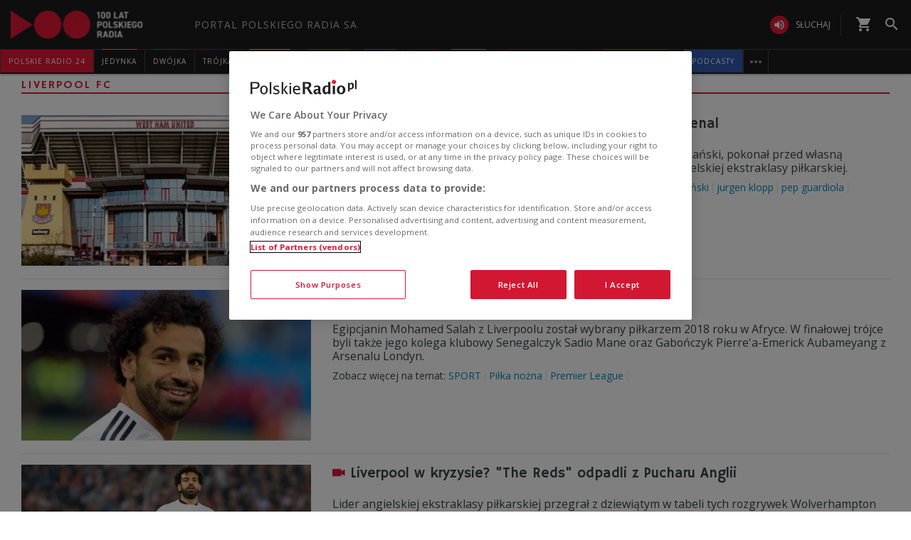

--- FILE ---
content_type: application/javascript
request_url: https://www.polskieradio.pl/scripts/heatmap/heatmapv2_8.js
body_size: 821
content:
$(document).ready(function () {

    class ClickDataHeatmap {
        constructor(x, y, url) {
            this.x = x;
            this.y = y;
            this.urlClicked = url;
        }

        setSection(section) {
            this.section = section;
        }

        setDomTree(dom) {
            this.domTree = dom;
        }

        setRelative(relX, relY) {
            this.parentX = relX;
            this.parentY = relY;
        }

        setCurentUrl(url) {
            this.currentUrl = url;
        }

        setSession(id) {
            this.sessionUId = id;
        }
    }

    $("a, i").click(function (e) {
      
        var clickedData = new ClickDataHeatmap(
            e.pageX,
            e.pageY,
            $(this).attr("href")
        );

        var posX = $(this).position().left,
            posY = $(this).position().top;

        clickedData.setRelative(posX, posY);

        var parentEls = $(this)
            .parents()
            .map(function () {
                return this.className;
            })
            .get()
            .join(", ");

        var parentElsTagName = $(this)
            .parents()
            .map(function () {
                return this.tagName;
            })
            .get()
            .join(", ");

        clickedData.setDomTree(parentElsTagName);
        clickedData.setSection(parentEls);
        clickedData.setCurentUrl(window.location.href);
        clickedData.setSession(sessionStorage.getItem('sessionUId'));

        sendPost(JSON.stringify(clickedData));
    });

    function sendPost(jsonData) {

        $.ajax({
            type: "POST",
            url: "https://embedder.polskieradio.pl/heatmap/add",
            crossDomain: true,
            data: jsonData,
            dataType: "json",
            contentType: "application/json",
        });
    }
});

